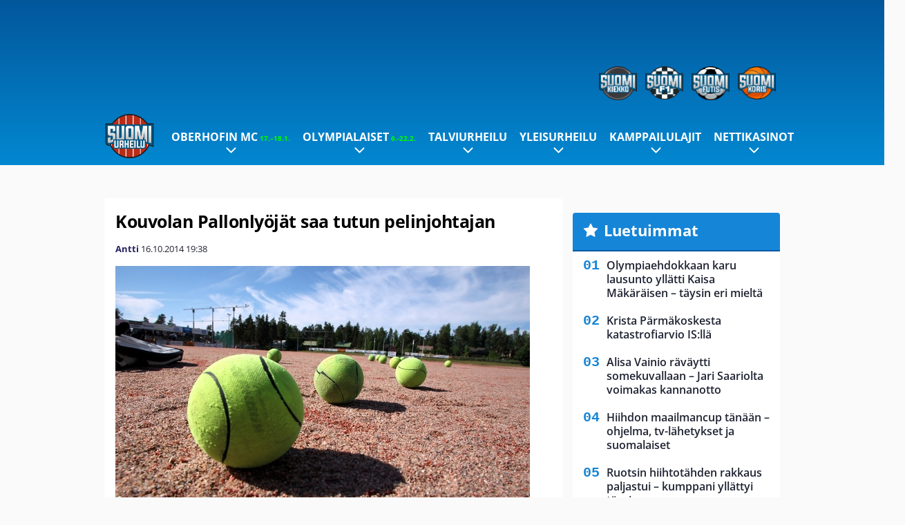

--- FILE ---
content_type: text/html; charset=UTF-8
request_url: https://www.suomiurheilu.com/2014/10/kouvolan-pallonlyojat-saa-tutun-pelinjohtajan/
body_size: 13034
content:

<!doctype html>
<html lang="fi">
	<head>
		<!-- meta charset="UTF-8" //-->
		<meta http-equiv="Content-Type" content="text/html; charset=UTF-8" />
		<meta http-equiv="X-UA-Compatible" content="IE=edge">
		<meta name="viewport" content="width=device-width, initial-scale=1" />

		<meta name='robots' content='index, follow, max-image-preview:large, max-snippet:-1, max-video-preview:-1' />

	<!-- This site is optimized with the Yoast SEO plugin v23.5 - https://yoast.com/wordpress/plugins/seo/ -->
	<title>Kouvolan Pallonlyöjät saa tutun pelinjohtajan - SuomiUrheilu</title>
	<link rel="canonical" href="https://www.suomiurheilu.com/2014/10/kouvolan-pallonlyojat-saa-tutun-pelinjohtajan/" />
	<meta property="og:locale" content="fi_FI" />
	<meta property="og:type" content="article" />
	<meta property="og:title" content="Kouvolan Pallonlyöjät saa tutun pelinjohtajan - SuomiUrheilu" />
	<meta property="og:description" content="Kouvolan Pallonlyöjien pelinjohtajaksi palaa viiden vuoden tauon jälkeen Eero Pitkänen. – Fiilis on hyvä. Junnupuolella vietettyjen vuosien aikana opin enemmän kuin annoin. Kohtalaisen tiiviisti olen ollut mukana myös edustuksen kanssa, Pitkänen sanoo KPL:n kotisivujen haastattelussa. KPL:n pitkäaikainen pelinjohtaja Mikko Hylkilä siirtyi kauden päätyttyä Seinäjoen JymyJussien pelinjohtajaksi. Pitkäsen sopimus on pituudeltaan kaksivuotinen." />
	<meta property="og:url" content="https://www.suomiurheilu.com/2014/10/kouvolan-pallonlyojat-saa-tutun-pelinjohtajan/" />
	<meta property="og:site_name" content="SuomiUrheilu" />
	<meta property="article:published_time" content="2014-10-16T16:38:40+00:00" />
	<meta property="article:modified_time" content="2014-10-16T21:10:24+00:00" />
	<meta property="og:image" content="https://www.suomiurheilu.com/app/uploads/2014/10/t_yleiskuvapesis01.jpg" />
	<meta property="og:image:width" content="600" />
	<meta property="og:image:height" content="400" />
	<meta property="og:image:type" content="image/jpeg" />
	<meta name="author" content="Antti" />
	<meta name="twitter:card" content="summary_large_image" />
	<meta name="twitter:label1" content="Kirjoittanut" />
	<meta name="twitter:data1" content="Antti" />
	<script type="application/ld+json" class="yoast-schema-graph">{"@context":"https://schema.org","@graph":[{"@type":"WebPage","@id":"https://www.suomiurheilu.com/2014/10/kouvolan-pallonlyojat-saa-tutun-pelinjohtajan/","url":"https://www.suomiurheilu.com/2014/10/kouvolan-pallonlyojat-saa-tutun-pelinjohtajan/","name":"Kouvolan Pallonlyöjät saa tutun pelinjohtajan - SuomiUrheilu","isPartOf":{"@id":"https://www.suomiurheilu.com/#website"},"primaryImageOfPage":{"@id":"https://www.suomiurheilu.com/2014/10/kouvolan-pallonlyojat-saa-tutun-pelinjohtajan/#primaryimage"},"image":{"@id":"https://www.suomiurheilu.com/2014/10/kouvolan-pallonlyojat-saa-tutun-pelinjohtajan/#primaryimage"},"thumbnailUrl":"https://www.suomiurheilu.com/app/uploads/2014/10/t_yleiskuvapesis01.jpg","datePublished":"2014-10-16T16:38:40+00:00","dateModified":"2014-10-16T21:10:24+00:00","author":{"@id":"https://www.suomiurheilu.com/#/schema/person/6065f356909c29f2c9679025c0a3db11"},"breadcrumb":{"@id":"https://www.suomiurheilu.com/2014/10/kouvolan-pallonlyojat-saa-tutun-pelinjohtajan/#breadcrumb"},"inLanguage":"fi","potentialAction":[{"@type":"ReadAction","target":["https://www.suomiurheilu.com/2014/10/kouvolan-pallonlyojat-saa-tutun-pelinjohtajan/"]}]},{"@type":"ImageObject","inLanguage":"fi","@id":"https://www.suomiurheilu.com/2014/10/kouvolan-pallonlyojat-saa-tutun-pelinjohtajan/#primaryimage","url":"https://www.suomiurheilu.com/app/uploads/2014/10/t_yleiskuvapesis01.jpg","contentUrl":"https://www.suomiurheilu.com/app/uploads/2014/10/t_yleiskuvapesis01.jpg","width":600,"height":400},{"@type":"BreadcrumbList","@id":"https://www.suomiurheilu.com/2014/10/kouvolan-pallonlyojat-saa-tutun-pelinjohtajan/#breadcrumb","itemListElement":[{"@type":"ListItem","position":1,"name":"Home","item":"https://www.suomiurheilu.com/"},{"@type":"ListItem","position":2,"name":"Kouvolan Pallonlyöjät saa tutun pelinjohtajan"}]},{"@type":"WebSite","@id":"https://www.suomiurheilu.com/#website","url":"https://www.suomiurheilu.com/","name":"SuomiUrheilu","description":"Suomalaisen urheilun suurkuluttajan koti","potentialAction":[{"@type":"SearchAction","target":{"@type":"EntryPoint","urlTemplate":"https://www.suomiurheilu.com/?s={search_term_string}"},"query-input":{"@type":"PropertyValueSpecification","valueRequired":true,"valueName":"search_term_string"}}],"inLanguage":"fi"},{"@type":"Person","@id":"https://www.suomiurheilu.com/#/schema/person/6065f356909c29f2c9679025c0a3db11","name":"Antti","url":"https://www.suomiurheilu.com/author/antti/"}]}</script>
	<!-- / Yoast SEO plugin. -->


<link rel='stylesheet' id='wp-block-library-css' href='https://www.suomiurheilu.com/wp/wp-includes/css/dist/block-library/style.min.css?ver=9b456b21efac02cf425a684fa12a0fd9' type='text/css' media='all' />
<link rel='stylesheet' id='block-post-list-css-css' href='https://www.suomiurheilu.com/app/themes/media-theme/assets/css/block-post-list.css?ver=0.62' type='text/css' media='all' />
<style id='classic-theme-styles-inline-css' type='text/css'>
/*! This file is auto-generated */
.wp-block-button__link{color:#fff;background-color:#32373c;border-radius:9999px;box-shadow:none;text-decoration:none;padding:calc(.667em + 2px) calc(1.333em + 2px);font-size:1.125em}.wp-block-file__button{background:#32373c;color:#fff;text-decoration:none}
</style>
<style id='global-styles-inline-css' type='text/css'>
:root{--wp--preset--aspect-ratio--square: 1;--wp--preset--aspect-ratio--4-3: 4/3;--wp--preset--aspect-ratio--3-4: 3/4;--wp--preset--aspect-ratio--3-2: 3/2;--wp--preset--aspect-ratio--2-3: 2/3;--wp--preset--aspect-ratio--16-9: 16/9;--wp--preset--aspect-ratio--9-16: 9/16;--wp--preset--color--black: #000000;--wp--preset--color--cyan-bluish-gray: #abb8c3;--wp--preset--color--white: #ffffff;--wp--preset--color--pale-pink: #f78da7;--wp--preset--color--vivid-red: #cf2e2e;--wp--preset--color--luminous-vivid-orange: #ff6900;--wp--preset--color--luminous-vivid-amber: #fcb900;--wp--preset--color--light-green-cyan: #7bdcb5;--wp--preset--color--vivid-green-cyan: #00d084;--wp--preset--color--pale-cyan-blue: #8ed1fc;--wp--preset--color--vivid-cyan-blue: #0693e3;--wp--preset--color--vivid-purple: #9b51e0;--wp--preset--gradient--vivid-cyan-blue-to-vivid-purple: linear-gradient(135deg,rgba(6,147,227,1) 0%,rgb(155,81,224) 100%);--wp--preset--gradient--light-green-cyan-to-vivid-green-cyan: linear-gradient(135deg,rgb(122,220,180) 0%,rgb(0,208,130) 100%);--wp--preset--gradient--luminous-vivid-amber-to-luminous-vivid-orange: linear-gradient(135deg,rgba(252,185,0,1) 0%,rgba(255,105,0,1) 100%);--wp--preset--gradient--luminous-vivid-orange-to-vivid-red: linear-gradient(135deg,rgba(255,105,0,1) 0%,rgb(207,46,46) 100%);--wp--preset--gradient--very-light-gray-to-cyan-bluish-gray: linear-gradient(135deg,rgb(238,238,238) 0%,rgb(169,184,195) 100%);--wp--preset--gradient--cool-to-warm-spectrum: linear-gradient(135deg,rgb(74,234,220) 0%,rgb(151,120,209) 20%,rgb(207,42,186) 40%,rgb(238,44,130) 60%,rgb(251,105,98) 80%,rgb(254,248,76) 100%);--wp--preset--gradient--blush-light-purple: linear-gradient(135deg,rgb(255,206,236) 0%,rgb(152,150,240) 100%);--wp--preset--gradient--blush-bordeaux: linear-gradient(135deg,rgb(254,205,165) 0%,rgb(254,45,45) 50%,rgb(107,0,62) 100%);--wp--preset--gradient--luminous-dusk: linear-gradient(135deg,rgb(255,203,112) 0%,rgb(199,81,192) 50%,rgb(65,88,208) 100%);--wp--preset--gradient--pale-ocean: linear-gradient(135deg,rgb(255,245,203) 0%,rgb(182,227,212) 50%,rgb(51,167,181) 100%);--wp--preset--gradient--electric-grass: linear-gradient(135deg,rgb(202,248,128) 0%,rgb(113,206,126) 100%);--wp--preset--gradient--midnight: linear-gradient(135deg,rgb(2,3,129) 0%,rgb(40,116,252) 100%);--wp--preset--font-size--small: 13px;--wp--preset--font-size--medium: 20px;--wp--preset--font-size--large: 36px;--wp--preset--font-size--x-large: 42px;--wp--preset--spacing--20: 0.44rem;--wp--preset--spacing--30: 0.67rem;--wp--preset--spacing--40: 1rem;--wp--preset--spacing--50: 1.5rem;--wp--preset--spacing--60: 2.25rem;--wp--preset--spacing--70: 3.38rem;--wp--preset--spacing--80: 5.06rem;--wp--preset--shadow--natural: 6px 6px 9px rgba(0, 0, 0, 0.2);--wp--preset--shadow--deep: 12px 12px 50px rgba(0, 0, 0, 0.4);--wp--preset--shadow--sharp: 6px 6px 0px rgba(0, 0, 0, 0.2);--wp--preset--shadow--outlined: 6px 6px 0px -3px rgba(255, 255, 255, 1), 6px 6px rgba(0, 0, 0, 1);--wp--preset--shadow--crisp: 6px 6px 0px rgba(0, 0, 0, 1);}:where(.is-layout-flex){gap: 0.5em;}:where(.is-layout-grid){gap: 0.5em;}body .is-layout-flex{display: flex;}.is-layout-flex{flex-wrap: wrap;align-items: center;}.is-layout-flex > :is(*, div){margin: 0;}body .is-layout-grid{display: grid;}.is-layout-grid > :is(*, div){margin: 0;}:where(.wp-block-columns.is-layout-flex){gap: 2em;}:where(.wp-block-columns.is-layout-grid){gap: 2em;}:where(.wp-block-post-template.is-layout-flex){gap: 1.25em;}:where(.wp-block-post-template.is-layout-grid){gap: 1.25em;}.has-black-color{color: var(--wp--preset--color--black) !important;}.has-cyan-bluish-gray-color{color: var(--wp--preset--color--cyan-bluish-gray) !important;}.has-white-color{color: var(--wp--preset--color--white) !important;}.has-pale-pink-color{color: var(--wp--preset--color--pale-pink) !important;}.has-vivid-red-color{color: var(--wp--preset--color--vivid-red) !important;}.has-luminous-vivid-orange-color{color: var(--wp--preset--color--luminous-vivid-orange) !important;}.has-luminous-vivid-amber-color{color: var(--wp--preset--color--luminous-vivid-amber) !important;}.has-light-green-cyan-color{color: var(--wp--preset--color--light-green-cyan) !important;}.has-vivid-green-cyan-color{color: var(--wp--preset--color--vivid-green-cyan) !important;}.has-pale-cyan-blue-color{color: var(--wp--preset--color--pale-cyan-blue) !important;}.has-vivid-cyan-blue-color{color: var(--wp--preset--color--vivid-cyan-blue) !important;}.has-vivid-purple-color{color: var(--wp--preset--color--vivid-purple) !important;}.has-black-background-color{background-color: var(--wp--preset--color--black) !important;}.has-cyan-bluish-gray-background-color{background-color: var(--wp--preset--color--cyan-bluish-gray) !important;}.has-white-background-color{background-color: var(--wp--preset--color--white) !important;}.has-pale-pink-background-color{background-color: var(--wp--preset--color--pale-pink) !important;}.has-vivid-red-background-color{background-color: var(--wp--preset--color--vivid-red) !important;}.has-luminous-vivid-orange-background-color{background-color: var(--wp--preset--color--luminous-vivid-orange) !important;}.has-luminous-vivid-amber-background-color{background-color: var(--wp--preset--color--luminous-vivid-amber) !important;}.has-light-green-cyan-background-color{background-color: var(--wp--preset--color--light-green-cyan) !important;}.has-vivid-green-cyan-background-color{background-color: var(--wp--preset--color--vivid-green-cyan) !important;}.has-pale-cyan-blue-background-color{background-color: var(--wp--preset--color--pale-cyan-blue) !important;}.has-vivid-cyan-blue-background-color{background-color: var(--wp--preset--color--vivid-cyan-blue) !important;}.has-vivid-purple-background-color{background-color: var(--wp--preset--color--vivid-purple) !important;}.has-black-border-color{border-color: var(--wp--preset--color--black) !important;}.has-cyan-bluish-gray-border-color{border-color: var(--wp--preset--color--cyan-bluish-gray) !important;}.has-white-border-color{border-color: var(--wp--preset--color--white) !important;}.has-pale-pink-border-color{border-color: var(--wp--preset--color--pale-pink) !important;}.has-vivid-red-border-color{border-color: var(--wp--preset--color--vivid-red) !important;}.has-luminous-vivid-orange-border-color{border-color: var(--wp--preset--color--luminous-vivid-orange) !important;}.has-luminous-vivid-amber-border-color{border-color: var(--wp--preset--color--luminous-vivid-amber) !important;}.has-light-green-cyan-border-color{border-color: var(--wp--preset--color--light-green-cyan) !important;}.has-vivid-green-cyan-border-color{border-color: var(--wp--preset--color--vivid-green-cyan) !important;}.has-pale-cyan-blue-border-color{border-color: var(--wp--preset--color--pale-cyan-blue) !important;}.has-vivid-cyan-blue-border-color{border-color: var(--wp--preset--color--vivid-cyan-blue) !important;}.has-vivid-purple-border-color{border-color: var(--wp--preset--color--vivid-purple) !important;}.has-vivid-cyan-blue-to-vivid-purple-gradient-background{background: var(--wp--preset--gradient--vivid-cyan-blue-to-vivid-purple) !important;}.has-light-green-cyan-to-vivid-green-cyan-gradient-background{background: var(--wp--preset--gradient--light-green-cyan-to-vivid-green-cyan) !important;}.has-luminous-vivid-amber-to-luminous-vivid-orange-gradient-background{background: var(--wp--preset--gradient--luminous-vivid-amber-to-luminous-vivid-orange) !important;}.has-luminous-vivid-orange-to-vivid-red-gradient-background{background: var(--wp--preset--gradient--luminous-vivid-orange-to-vivid-red) !important;}.has-very-light-gray-to-cyan-bluish-gray-gradient-background{background: var(--wp--preset--gradient--very-light-gray-to-cyan-bluish-gray) !important;}.has-cool-to-warm-spectrum-gradient-background{background: var(--wp--preset--gradient--cool-to-warm-spectrum) !important;}.has-blush-light-purple-gradient-background{background: var(--wp--preset--gradient--blush-light-purple) !important;}.has-blush-bordeaux-gradient-background{background: var(--wp--preset--gradient--blush-bordeaux) !important;}.has-luminous-dusk-gradient-background{background: var(--wp--preset--gradient--luminous-dusk) !important;}.has-pale-ocean-gradient-background{background: var(--wp--preset--gradient--pale-ocean) !important;}.has-electric-grass-gradient-background{background: var(--wp--preset--gradient--electric-grass) !important;}.has-midnight-gradient-background{background: var(--wp--preset--gradient--midnight) !important;}.has-small-font-size{font-size: var(--wp--preset--font-size--small) !important;}.has-medium-font-size{font-size: var(--wp--preset--font-size--medium) !important;}.has-large-font-size{font-size: var(--wp--preset--font-size--large) !important;}.has-x-large-font-size{font-size: var(--wp--preset--font-size--x-large) !important;}
:where(.wp-block-post-template.is-layout-flex){gap: 1.25em;}:where(.wp-block-post-template.is-layout-grid){gap: 1.25em;}
:where(.wp-block-columns.is-layout-flex){gap: 2em;}:where(.wp-block-columns.is-layout-grid){gap: 2em;}
:root :where(.wp-block-pullquote){font-size: 1.5em;line-height: 1.6;}
</style>
<link rel='stylesheet' id='auth0-widget-css' href='https://www.suomiurheilu.com/app/plugins/auth0/assets/css/main.css?ver=4.6.2' type='text/css' media='all' />
<link rel='stylesheet' id='pnfp_ads_styles-css' href='https://www.suomiurheilu.com/app/plugins/fp_ads/css/fads.min.css?ver=0.1.4' type='text/css' media='all' />
<link rel='stylesheet' id='toplytics-css' href='https://www.suomiurheilu.com/app/plugins/toplytics/components/../resources/frontend/css/toplytics-public.css?ver=4.1' type='text/css' media='all' />
<link rel='stylesheet' id='mt-style-css' href='https://www.suomiurheilu.com/app/themes/media-theme/assets/css/style.css?ver=0.62' type='text/css' media='all' />
<script type="text/javascript" src="https://www.suomiurheilu.com/wp/wp-includes/js/jquery/jquery.min.js?ver=3.7.1" id="jquery-core-js"></script>
<script type="text/javascript" src="https://www.suomiurheilu.com/app/plugins/fp_ads/js/fads.min.js?ver=0.1.4" id="pnfp_ads_script-js"></script>
<script type="text/javascript" src="https://www.suomiurheilu.com/app/themes/media-theme/assets/js/ad-loader.js?ver=0.62" id="mt-ad-loader-js"></script>

	<!-- Google tag (gtag.js) - (PCT) V4 Analytics -->
	<script async src="https://www.googletagmanager.com/gtag/js?id=G-6MCVNP7PDK"></script>
	<script>
		window.dataLayer = window.dataLayer || [];
		function gtag(){dataLayer.push(arguments);}
		gtag('js', new Date());

		gtag('config', 'G-6MCVNP7PDK');
	</script>
<meta name="theme-color" content="#06aeef" /><link rel="icon" type="image/png" href="https://www.suomiurheilu.com/app/themes/media-theme-suomiurheilu/assets/img/favicons/favicon-128x128.png" sizes="128x128"><link rel="icon" type="image/png" href="https://www.suomiurheilu.com/app/themes/media-theme-suomiurheilu/assets/img/favicons/favicon-32x32.png" sizes="32x32"><link rel="icon" type="image/x-icon" href="https://www.suomiurheilu.com/app/themes/media-theme-suomiurheilu/assets/img/favicons/favicon.ico"><meta property="fb:app_id" content="1388013244821922" /><link rel="manifest" href="/manifest.json">				<link rel="preload" href="https://www.suomiurheilu.com/app/themes/media-theme-suomiurheilu/assets/fonts/open-sans-v34-latin-ext_latin-500.woff2" as="font" type="font/woff2" crossorigin>
							<link rel="preload" href="https://www.suomiurheilu.com/app/themes/media-theme-suomiurheilu/assets/fonts/open-sans-v34-latin-ext_latin-600.woff2" as="font" type="font/woff2" crossorigin>
							<link rel="preload" href="https://www.suomiurheilu.com/app/themes/media-theme-suomiurheilu/assets/fonts/open-sans-v34-latin-ext_latin-700.woff2" as="font" type="font/woff2" crossorigin>
							<link rel="preload" href="https://www.suomiurheilu.com/app/themes/media-theme-suomiurheilu/assets/fonts/open-sans-v34-latin-ext_latin-800.woff2" as="font" type="font/woff2" crossorigin>
							<link rel="preload" href="https://www.suomiurheilu.com/app/themes/media-theme-suomiurheilu/assets/fonts/open-sans-v34-latin-ext_latin-regular.woff2" as="font" type="font/woff2" crossorigin>
						<!-- InMobi Choice. Consent Manager Tag v3.0 (for TCF 2.2) -->
			<script type="text/javascript" async=true>
			(function() {
			var host = window.location.hostname;
			var element = document.createElement('script');
			var firstScript = document.getElementsByTagName('script')[0];
			var url = 'https://cmp.inmobi.com'
				.concat('/choice/', 'xYfHFX9BdTC6G', '/', host, '/choice.js?tag_version=V3');
			var uspTries = 0;
			var uspTriesLimit = 3;
			element.async = true;
			element.type = 'text/javascript';
			element.src = url;

			firstScript.parentNode.insertBefore(element, firstScript);

			function makeStub() {
				var TCF_LOCATOR_NAME = '__tcfapiLocator';
				var queue = [];
				var win = window;
				var cmpFrame;

				function addFrame() {
				var doc = win.document;
				var otherCMP = !!(win.frames[TCF_LOCATOR_NAME]);

				if (!otherCMP) {
					if (doc.body) {
					var iframe = doc.createElement('iframe');

					iframe.style.cssText = 'display:none';
					iframe.name = TCF_LOCATOR_NAME;
					doc.body.appendChild(iframe);
					} else {
					setTimeout(addFrame, 5);
					}
				}
				return !otherCMP;
				}

				function tcfAPIHandler() {
				var gdprApplies;
				var args = arguments;

				if (!args.length) {
					return queue;
				} else if (args[0] === 'setGdprApplies') {
					if (
					args.length > 3 &&
					args[2] === 2 &&
					typeof args[3] === 'boolean'
					) {
					gdprApplies = args[3];
					if (typeof args[2] === 'function') {
						args[2]('set', true);
					}
					}
				} else if (args[0] === 'ping') {
					var retr = {
					gdprApplies: gdprApplies,
					cmpLoaded: false,
					cmpStatus: 'stub'
					};

					if (typeof args[2] === 'function') {
					args[2](retr);
					}
				} else {
					if(args[0] === 'init' && typeof args[3] === 'object') {
					args[3] = Object.assign(args[3], { tag_version: 'V3' });
					}
					queue.push(args);
				}
				}

				function postMessageEventHandler(event) {
				var msgIsString = typeof event.data === 'string';
				var json = {};

				try {
					if (msgIsString) {
					json = JSON.parse(event.data);
					} else {
					json = event.data;
					}
				} catch (ignore) {}

				var payload = json.__tcfapiCall;

				if (payload) {
					window.__tcfapi(
					payload.command,
					payload.version,
					function(retValue, success) {
						var returnMsg = {
						__tcfapiReturn: {
							returnValue: retValue,
							success: success,
							callId: payload.callId
						}
						};
						if (msgIsString) {
						returnMsg = JSON.stringify(returnMsg);
						}
						if (event && event.source && event.source.postMessage) {
						event.source.postMessage(returnMsg, '*');
						}
					},
					payload.parameter
					);
				}
				}

				while (win) {
				try {
					if (win.frames[TCF_LOCATOR_NAME]) {
					cmpFrame = win;
					break;
					}
				} catch (ignore) {}

				if (win === window.top) {
					break;
				}
				win = win.parent;
				}
				if (!cmpFrame) {
				addFrame();
				win.__tcfapi = tcfAPIHandler;
				win.addEventListener('message', postMessageEventHandler, false);
				}
			};

			makeStub();

			var uspStubFunction = function() {
				var arg = arguments;
				if (typeof window.__uspapi !== uspStubFunction) {
				setTimeout(function() {
					if (typeof window.__uspapi !== 'undefined') {
					window.__uspapi.apply(window.__uspapi, arg);
					}
				}, 500);
				}
			};

			var checkIfUspIsReady = function() {
				uspTries++;
				if (window.__uspapi === uspStubFunction && uspTries < uspTriesLimit) {
				console.warn('USP is not accessible');
				} else {
				clearInterval(uspInterval);
				}
			};

			if (typeof window.__uspapi === 'undefined') {
				window.__uspapi = uspStubFunction;
				var uspInterval = setInterval(checkIfUspIsReady, 6000);
			}
			})();
			</script>
			<!-- End InMobi Choice. Consent Manager Tag v3.0 (for TCF 2.2) -->
		
		
						<!-- Matomo Tag Manager -->
<script>
  var _mtm = window._mtm = window._mtm || [];
  _mtm.push({'mtm.startTime': (new Date().getTime()), 'event': 'mtm.Start'});
  var d=document, g=d.createElement('script'), s=d.getElementsByTagName('script')[0];
  g.async=true; g.src='https://zpbb0ejs.suomiurheilu.com/js/container_zpBb0EjS.js';
  s.parentNode.insertBefore(g,s);
</script>
<!-- End Matomo Tag Manager -->
			</head>
	<body class="single-post" data-template="base.twig">
			<!-- Global site tag (gtag.js) - Google Analytics V4 -->
	<script async src="https://www.googletagmanager.com/gtag/js?id=G-TMFYCVV0QW"></script>
	<script>
		window.dataLayer = window.dataLayer || [];
		function gtag() { dataLayer.push(arguments); }
		gtag( 'js', new Date() );
		gtag( 'config', 'G-TMFYCVV0QW', {
			"tags": "Kouvolan Pallonlyojät | Pitkänen Eero",
			"categories": "Pesäpallo",
			"author": "antti",
		} );
	</script>

				<header class="clearfix">
    		
	<div class="ads-desktop items-center p-t-40 p-b-40">
		<div class="adform" data-desktop-id="1295274"></div>
<div data-ad-unit-id="125463"></div>
	</div>
		
	<div class="ads-mobile items-center p-b-20" style="min-height: 300px;">
		<div class="adform" data-mobile-id="1295275"></div>
<div data-ad-unit-id="125465"></div>
	</div>
    
    <div class="navbar">
        <div class="grid">
            <div class="container">
                <div class="subsite-links">
                    <ul>
                        <li><a target="_blank" href="https://www.suomikiekko.com" rel="noopener"><img src="https://www.suomiurheilu.com/app/themes/media-theme-suomiurheilu/assets/img/logos/suomikiekko.svg"></a></li>
                        <li><a target="_blank" href="https://www.suomif1.com" rel="noopener"><img src="https://www.suomiurheilu.com/app/themes/media-theme-suomiurheilu/assets/img/logos/suomif1.svg"></a></li>
                        <li><a target="_blank" href="https://www.suomifutis.com/" rel="noopener"><img src="https://www.suomiurheilu.com/app/themes/media-theme-suomiurheilu/assets/img/logos/suomifutis.svg"></a></li>
                        <li><a target="_blank" href="https://www.suomikoris.com" rel="noopener"><img src="https://www.suomiurheilu.com/app/themes/media-theme-suomiurheilu/assets/img/logos/suomikoris.svg"></a></li>
                    </ul>
                </div>
                <nav class="navigation">
                    <div class="mobile-logo">
                                                    <div class="h1">
                                <a href="https://www.suomiurheilu.com/">
                                    <img src="https://www.suomiurheilu.com/app/themes/media-theme-suomiurheilu/assets/img/logo.svg" alt="SuomiUrheilu" title="SuomiUrheilu" />
                                </a>
                            </div>
                                            </div>
	                    	                	<ul class="nav m-nav">
		<li class="nav-item track-event" data-placement="mobile-menu" data-title="Etusivu" data-position="1">
			<a href="/">
				<i class="icon icon-home" aria-hidden="true"></i>
				<span>Etusivu</span>
			</a>
		</li>
					<li class="nav-item track-event" data-placement="mobile-menu" data-title="Uusimmat" data-position="2">
				<a href="https://www.suomiurheilu.com/luetuimmat/" target="">
					<i class="icon icon-star-o" aria-hidden="true"></i>
					<span>Luetuimmat</span>
				</a>
			</li>
							<li class="nav-item track-event" data-placement="mobile-menu" data-title="Uusimmat" data-position="3">
				<a href="https://www.suomiurheilu.com/uusimmat/" target="">
					<i class="icon icon-clock-o" aria-hidden="true"></i>
					<span>Uusimmat</span>
				</a>
			</li>
								<li class="nav-item">
			<a class="main-nav-toggle-mobile" href="#">
				<i class="icon icon-bars" aria-hidden="true"></i>
				<span>Valikko</span>
			</a>
		</li>
			</ul>

	<ul class="nav d-nav">
		<li class="logo">
							<div class="h1">
					<a href="https://www.suomiurheilu.com/">
						<img src="https://www.suomiurheilu.com/app/themes/media-theme-suomiurheilu/assets/img/logo.svg" alt="SuomiUrheilu" title="SuomiUrheilu" />
					</a>
				</div>
					</li>
		<li class="dummy-element"></li>
		<li class="drawer-element"><div></div></li>
			<li class="nav-item  menu-item-has-children">
			<a class="nav-link" target="" href="https://www.suomiurheilu.com/oberhofin-maailmancup-2026/">Oberhofin MC<span style="color:lime;font-size:10px;line-height: normal"><i class="fa fa-play-circle" style="margin-right:0" aria-hidden="true"></i> 17.–18.1.</span></a>
							<span class="dropdown-toggle">
					<i class="icon icon-chevron-down" aria-hidden="true"></i>
				</span>
				<ul class="dropdown-menu">

											<li class="dropdown-item">
						<a target="" href="https://www.suomiurheilu.com/oberhofin-maailmancup-2026/#ohjelma">Aikataulu & ohjelma</a>
												</li>
											<li class="dropdown-item">
						<a target="" href="https://www.suomiurheilu.com/oberhofin-maailmancup-2026/#tv">TV-lähetykset</a>
												</li>
											<li class="dropdown-item">
						<a target="" href="https://www.suomiurheilu.com/oberhofin-maailmancup-2026/#joukkue">Suomen joukkue</a>
												</li>
					
				</ul>
					</li>
			<li class="nav-item  menu-item-has-children">
			<a class="nav-link" target="" href="https://www.suomiurheilu.com/talviolympialaiset-2026/">Olympialaiset<span style="color:lime;font-size:10px;line-height: normal"><i class="fa fa-play-circle" style="margin-right:0" aria-hidden="true"></i> 6.-22.2.</span></a>
							<span class="dropdown-toggle">
					<i class="icon icon-chevron-down" aria-hidden="true"></i>
				</span>
				<ul class="dropdown-menu">

											<li class="dropdown-item">
						<a target="" href="https://www.suomiurheilu.com/talviolympialaiset-2026/#lajit">Lajit</a>
												</li>
											<li class="dropdown-item">
						<a target="" href="https://www.suomiurheilu.com/talviolympialaiset-2026-ohjelma-suomalaiset/">Ohjelma & aikataulu</a>
												</li>
											<li class="dropdown-item">
						<a target="" href="https://www.suomiurheilu.com/talviolympialaiset-2026/#joukkue">Suomen joukkue</a>
												</li>
											<li class="dropdown-item">
						<a target="" href="https://www.suomiurheilu.com/talviolympialaiset-2026/#tv">Televisiointi</a>
												</li>
					
				</ul>
					</li>
			<li class="nav-item  menu-item-has-children">
			<a class="nav-link" target="" href="https://www.suomiurheilu.com/category/talviurheilu/">Talviurheilu</a>
							<span class="dropdown-toggle">
					<i class="icon icon-chevron-down" aria-hidden="true"></i>
				</span>
				<ul class="dropdown-menu">

											<li class="dropdown-item menu-item-has-children">
						<a target="" href="https://www.suomiurheilu.com/category/talviurheilu/maastohiihto/">Maastohiihto<i class="icon icon-chevron-right" aria-hidden="true"></i></a>
						
							    <ul class="sub-childs">
            <li class="dropdown-item menu-item-has-children">
        <a target="" href="https://www.suomiurheilu.com/hiihdon-maailmancup/">Hiihdon maailmancup 2025-26 <i class="icon icon-chevron-right" aria-hidden="true"></i></a>
                            <ul class="sub-childs">
            <li class="dropdown-item">
        <a target="" href="https://www.suomiurheilu.com/oberhofin-maailmancup-2026/">Oberhofin maailmancup 2026 </a>
                </li>
            <li class="dropdown-item">
        <a target="" href="https://www.suomiurheilu.com/gomsin-maailmancup-2026/">Gomsin maailmancup </a>
                </li>
        </ul>
                </li>
            <li class="dropdown-item menu-item-has-children">
        <a target="" href="https://www.suomiurheilu.com/hiihdon-suomen-cup/">Hiihdon Suomen Cup 2025-26 <i class="icon icon-chevron-right" aria-hidden="true"></i></a>
                            <ul class="sub-childs">
            <li class="dropdown-item">
        <a target="" href="https://www.suomiurheilu.com/hiihdon-suomen-cup-2026-tampere/">Tampereen Suomen Cup </a>
                </li>
        </ul>
                </li>
        </ul>

												</li>
											<li class="dropdown-item">
						<a target="" href="https://www.suomiurheilu.com/category/talviurheilu/makihyppy/">Mäkihyppy</a>
												</li>
											<li class="dropdown-item">
						<a target="" href="https://www.suomiurheilu.com/category/talviurheilu/alppihiihto/">Alppihiihto</a>
												</li>
											<li class="dropdown-item">
						<a target="" href="https://www.suomiurheilu.com/category/talviurheilu/ampumahiihto/">Ampumahiihto</a>
												</li>
											<li class="dropdown-item">
						<a target="" href="https://www.suomiurheilu.com/category/talviurheilu/lumilautailu/">Lumilautailu</a>
												</li>
											<li class="dropdown-item">
						<a target="" href="https://www.suomiurheilu.com/category/talviurheilu/taitoluistelu/">Taitoluistelu</a>
												</li>
											<li class="dropdown-item">
						<a target="" href="https://www.suomiurheilu.com/category/talviurheilu/yhdistetty/">Yhdistetty</a>
												</li>
					
				</ul>
					</li>
			<li class="nav-item  menu-item-has-children">
			<a class="nav-link" target="" href="https://www.suomiurheilu.com/category/yleisurheilu/">Yleisurheilu</a>
							<span class="dropdown-toggle">
					<i class="icon icon-chevron-down" aria-hidden="true"></i>
				</span>
				<ul class="dropdown-menu">

											<li class="dropdown-item">
						<a target="" href="https://www.suomiurheilu.com/yleisurheilun-mm-hallit-2026/">MM-hallit 2026</a>
												</li>
											<li class="dropdown-item">
						<a target="" href="https://www.suomiurheilu.com/yleisurheilun-em-kisat-2026/">EM-kisat 2026</a>
												</li>
											<li class="dropdown-item">
						<a target="" href="https://www.suomiurheilu.com/category/yleisurheilu/heittolajit/">Heittolajit</a>
												</li>
											<li class="dropdown-item">
						<a target="" href="https://www.suomiurheilu.com/category/yleisurheilu/pikajuoksut/">Pikajuoksut</a>
												</li>
											<li class="dropdown-item">
						<a target="" href="https://www.suomiurheilu.com/category/yleisurheilu/aitajuoksut/">Aitajuoksut</a>
												</li>
											<li class="dropdown-item">
						<a target="" href="https://www.suomiurheilu.com/category/yleisurheilu/keskipitkan-matkan-juoksut/">Keskipitkän matkan juoksut</a>
												</li>
											<li class="dropdown-item">
						<a target="" href="https://www.suomiurheilu.com/category/yleisurheilu/hyppylajit/">Hyppylajit</a>
												</li>
											<li class="dropdown-item">
						<a target="" href="https://www.suomiurheilu.com/category/yleisurheilu/estejuoksut/">Estejuoksut</a>
												</li>
											<li class="dropdown-item">
						<a target="" href="https://www.suomiurheilu.com/category/yleisurheilu/viestijuoksut/">Viestijuoksut</a>
												</li>
											<li class="dropdown-item">
						<a target="" href="https://www.suomiurheilu.com/category/yleisurheilu/kavelyt/">Kävelyt</a>
												</li>
											<li class="dropdown-item">
						<a target="" href="https://www.suomiurheilu.com/category/yleisurheilu/ottelut/">Ottelut</a>
												</li>
					
				</ul>
					</li>
			<li class="nav-item  menu-item-has-children">
			<a class="nav-link" target="" href="https://www.suomiurheilu.com/category/kamppailulajit/">Kamppailulajit</a>
							<span class="dropdown-toggle">
					<i class="icon icon-chevron-down" aria-hidden="true"></i>
				</span>
				<ul class="dropdown-menu">

											<li class="dropdown-item">
						<a target="" href="https://www.suomiurheilu.com/ice-cage-6/">Ice Cage 6</a>
												</li>
					
				</ul>
					</li>
			<li class="nav-item  menu-item-has-children">
			<a class="nav-link" target="" href="https://www.suomifutis.com/nettikasinot/">Nettikasinot</a>
							<span class="dropdown-toggle">
					<i class="icon icon-chevron-down" aria-hidden="true"></i>
				</span>
				<ul class="dropdown-menu">

											<li class="dropdown-item">
						<a target="_blank" href="https://www.uhmapelaajat.com">Pitkävetovihjeet</a>
												</li>
					
				</ul>
					</li>
		</ul>
	                                </nav>
            </div>
        </div>
    </div>
</header>
		<main id="main" class="site-main">
							
				
										<div class="grid p-b-16">
					<div class="container top-content">
																							</div>
				</div>
										
	<div class="ads-desktop items-center">
		<div data-ad-unit-id="125464"></div>
	</div>
				
	<div class="ads-mobile items-center" style="min-height: 300px;">
		<div data-ad-unit-id="311278"></div>
	</div>
						<div class="grid p-t-16 p-b-16">
				<div class="page-content">
						<article class="post-single block-box">
					<div class="title">
								<h1>Kouvolan Pallonlyöjät saa tutun pelinjohtajan</h1>
				<div class="meta">
					<span class="author"><a href="https://www.suomiurheilu.com/author/antti/">Antti</a></span>					<time class="publish" datetime="2014-10-16 19:38">
						<span class="date">16.10.2014</span> <span class="time">19:38</span>					</time>
				</div>
			</div>
		
					<img class="image lazyload" src="https://www.suomiurheilu.com/app/themes/media-theme/assets/img/lazy-placeholder.png" data-src="https://www.suomiurheilu.com/app/uploads/2014/10/t_yleiskuvapesis01.jpg" width="600" height="400"data-srcset="https://www.suomiurheilu.com/app/uploads/2014/10/t_yleiskuvapesis01.jpg 600w, https://www.suomiurheilu.com/app/uploads/2014/10/t_yleiskuvapesis01-188x125.jpg 188w, " sizes="(max-width: 979px) 316px, (min-width: 980px) 632px" alt="t_yleiskuvapesis01">
										<div class="photo-credit">Kuva: <span><a href="http://juhatamminen.photoshelter.com" target="_blank">Juha Tamminen</a></span></div>
					
		
		<div class="post-content">
			<div id="outstream"><script type="text/javascript">
	const adformHouseID = 943678;
	const bbScript = 'sn_suomiurheilu_outstream.js';

	__tcfapi('addEventListener', 2, function(tcData, success) {
		if (success) {
			if (tcData.eventStatus == 'useractioncomplete' || tcData.eventStatus == 'tcloaded') {
				var hasStoreOnDeviceConsent = tcData.purpose.consents[1] || false;

				if (hasStoreOnDeviceConsent) {

					( function( d ) {
						var js, s = d.getElementById( 'outstream' );
						js = d.createElement( 'script' );
						js.async = true;
						js.src = '//s1.adform.net/banners/scripts/video/outstream/inview.js';
						js.setAttribute( "data-pmp-id" , adformHouseID );
						s.appendChild( js );
					} )( window.document );

					( function( window, document, Adform ) {
						window._adform = window._adform || [];

						_adform.push( [adformHouseID+'.ad.ready', function() {
							document.getElementById( 'outstream' ).style.marginBottom = "16px";
						}]);

						_adform.push( [adformHouseID+'.pmp.empty', function() {
							// adform empty
							console.log( 'AdForm ' + adformHouseID + ' was empty, loading BB' );
								( function( d ) {
									var js, s = d.getElementById( 'outstream' );
									js = d.createElement( 'script' );
									js.async = true;
									js.src = 'https://wonderus.bbvms.com/a/' + bbScript;
									s.appendChild( js );
								} )( window.document );
							// end adform empty
						}]);
					})( window, document, ( Adform = window.Adform || {} ) );

				}
			}
		}

	});
</script><div id="adform-outstream"></div></div>Kouvolan Pallonlyöjien pelinjohtajaksi palaa viiden vuoden tauon jälkeen <strong>Eero Pitkänen</strong>.

– Fiilis on hyvä. Junnupuolella vietettyjen vuosien aikana opin enemmän kuin annoin. Kohtalaisen tiiviisti olen ollut mukana myös edustuksen kanssa, Pitkänen sanoo KPL:n kotisivujen haastattelussa.

KPL:n pitkäaikainen pelinjohtaja <strong>Mikko Hylkilä</strong> siirtyi kauden päätyttyä Seinäjoen JymyJussien pelinjohtajaksi.

Pitkäsen sopimus on pituudeltaan kaksivuotinen.


	
																													
								
							
			
						<h2 class="has-background">LUE MYÖS:</h2>			<div class="post-list post-list-type-1 block-box m-b-15" data-id="post-list-361059317">
							<div class="news-post">
				<div class="description">
					<div class="title">
						
						<a href="https://www.suomiurheilu.com/2026/01/jymykaanne-janni-hussi-teki-ison-paljastuksen-mtvlle/" title="Jymykäänne: Janni Hussi teki ison paljastuksen MTV:lle">Jymykäänne: Janni Hussi teki ison paljastuksen MTV:lle</a>
					</div>
					<div class="meta m-t-4">
						
			<a class="author" href="https://www.suomiurheilu.com/author/lauri/">Lauri Salonen</a> |
							<time class="publish" datetime="2026-01-19T13:31:00+02:00">
							<span class="date">19.01.2026</span> <span class="time">13:31</span>						</time>
					</div>
				</div>
				<div class="image">
	<a href="https://www.suomiurheilu.com/2026/01/jymykaanne-janni-hussi-teki-ison-paljastuksen-mtvlle/" title="Jymykäänne: Janni Hussi teki ison paljastuksen MTV:lle">
					<img loading="lazy" decoding="async" class="lazyload" src="https://www.suomiurheilu.com/app/themes/media-theme/assets/img/lazy-placeholder.png" data-src="https://www.suomiurheilu.com/app/uploads/2026/01/aop_HussiJanni20260115-187x125.jpg" width="187" height="125" data-srcset="https://www.suomiurheilu.com/app/uploads/2026/01/aop_HussiJanni20260115-187x125.jpg 187w, https://www.suomiurheilu.com/app/uploads/2026/01/aop_HussiJanni20260115-102x68.jpg 102w, " sizes="(max-width: 980px) 75px, (max-width: 2047px) 150px, (min-width: 2048px) 300px" alt="aop_HussiJanni20260115" title="Jymykäänne: Janni Hussi teki ison paljastuksen MTV:lle">
			</a>
</div>			</div>
																																				<div class="news-post">
				<div class="description">
					<div class="title">
						
						<a href="https://www.suomiurheilu.com/2026/01/donald-trumpin-haukkuneelle-ampumahiihtajalle-kovat-seuraukset-seison-sanojeni-takana/" title="Donald Trumpin haukkuneelle ampumahiihtäjälle kovat seuraukset: ”Seison sanojeni takana”">Donald Trumpin haukkuneelle ampumahiihtäjälle kovat seuraukset: ”Seison sanojeni takana”</a>
					</div>
					<div class="meta m-t-4">
						
			<a class="author" href="https://www.suomiurheilu.com/author/juuso_koivumaki/">Juuso Koivumäki</a> |
							<time class="publish" datetime="2026-01-19T12:01:00+02:00">
							<span class="date">19.01.2026</span> <span class="time">12:01</span>						</time>
					</div>
				</div>
				<div class="image">
	<a href="https://www.suomiurheilu.com/2026/01/donald-trumpin-haukkuneelle-ampumahiihtajalle-kovat-seuraukset-seison-sanojeni-takana/" title="Donald Trumpin haukkuneelle ampumahiihtäjälle kovat seuraukset: ”Seison sanojeni takana”">
					<img loading="lazy" decoding="async" class="lazyload" src="https://www.suomiurheilu.com/app/themes/media-theme/assets/img/lazy-placeholder.png" data-src="https://www.suomiurheilu.com/app/uploads/2025/09/aop_ampumahiihto_yleiskuvaaar-190x125.jpg" width="190" height="125" data-srcset="https://www.suomiurheilu.com/app/uploads/2025/09/aop_ampumahiihto_yleiskuvaaar-190x125.jpg 190w, https://www.suomiurheilu.com/app/uploads/2025/09/aop_ampumahiihto_yleiskuvaaar-102x68.jpg 102w, " sizes="(max-width: 980px) 75px, (max-width: 2047px) 150px, (min-width: 2048px) 300px" alt="aop_ampumahiihto_yleiskuvaaar" title="Donald Trumpin haukkuneelle ampumahiihtäjälle kovat seuraukset: ”Seison sanojeni takana”">
			</a>
</div>			</div>
																																				<div class="news-post">
				<div class="description">
					<div class="title">
						
						<a href="https://www.suomiurheilu.com/2026/01/aino-kaisa-saariselta-kova-arvio-iivo-niskasen-olympiakunnosta-ylella/" title="Aino-Kaisa Saariselta kova arvio Iivo Niskasen olympiakunnosta Ylellä">Aino-Kaisa Saariselta kova arvio Iivo Niskasen olympiakunnosta Ylellä</a>
					</div>
					<div class="meta m-t-4">
						
			<a class="author" href="https://www.suomiurheilu.com/author/juuso_koivumaki/">Juuso Koivumäki</a> |
							<time class="publish" datetime="2026-01-19T09:02:00+02:00">
							<span class="date">19.01.2026</span> <span class="time">09:02</span>						</time>
					</div>
				</div>
				<div class="image">
	<a href="https://www.suomiurheilu.com/2026/01/aino-kaisa-saariselta-kova-arvio-iivo-niskasen-olympiakunnosta-ylella/" title="Aino-Kaisa Saariselta kova arvio Iivo Niskasen olympiakunnosta Ylellä">
					<img loading="lazy" decoding="async" class="lazyload" src="https://www.suomiurheilu.com/app/themes/media-theme/assets/img/lazy-placeholder.png" data-src="https://www.suomiurheilu.com/app/uploads/2024/12/aop_niskanen_iivo_1512_2024-e1734422933200-187x125.jpg" width="187" height="125" data-srcset="https://www.suomiurheilu.com/app/uploads/2024/12/aop_niskanen_iivo_1512_2024-e1734422933200-187x125.jpg 187w, https://www.suomiurheilu.com/app/uploads/2024/12/aop_niskanen_iivo_1512_2024-e1734422933200-102x68.jpg 102w, " sizes="(max-width: 980px) 75px, (max-width: 2047px) 150px, (min-width: 2048px) 300px" alt="aop_niskanen_iivo_1512_2024" title="Aino-Kaisa Saariselta kova arvio Iivo Niskasen olympiakunnosta Ylellä">
			</a>
</div>			</div>
																									<div class="items-center news-post"></div>
																						<div class="news-post">
				<div class="description">
					<div class="title">
						
						<a href="https://www.suomiurheilu.com/2026/01/krista-parmakoskesta-katastrofiarvio-islla/" title="Krista Pärmäkoskesta katastrofiarvio IS:llä">Krista Pärmäkoskesta katastrofiarvio IS:llä</a>
					</div>
					<div class="meta m-t-4">
						
			<a class="author" href="https://www.suomiurheilu.com/author/juuso_koivumaki/">Juuso Koivumäki</a> |
							<time class="publish" datetime="2026-01-18T20:20:56+02:00">
							<span class="date">18.01.2026</span> <span class="time">20:20</span>						</time>
					</div>
				</div>
				<div class="image">
	<a href="https://www.suomiurheilu.com/2026/01/krista-parmakoskesta-katastrofiarvio-islla/" title="Krista Pärmäkoskesta katastrofiarvio IS:llä">
					<img loading="lazy" decoding="async" class="lazyload" src="https://www.suomiurheilu.com/app/themes/media-theme/assets/img/lazy-placeholder.png" data-src="https://www.suomiurheilu.com/app/uploads/2025/03/aop_parmakoski_krista_0203_2025-e1740925140891-187x125.jpg" width="187" height="125" data-srcset="https://www.suomiurheilu.com/app/uploads/2025/03/aop_parmakoski_krista_0203_2025-e1740925140891-187x125.jpg 187w, https://www.suomiurheilu.com/app/uploads/2025/03/aop_parmakoski_krista_0203_2025-e1740925140891-102x68.jpg 102w, " sizes="(max-width: 980px) 75px, (max-width: 2047px) 150px, (min-width: 2048px) 300px" alt="aop_pärmäkoski_krista_0203_2025" title="Krista Pärmäkoskesta katastrofiarvio IS:llä">
			</a>
</div>			</div>
																																				<div class="news-post">
				<div class="description">
					<div class="title">
						
						<a href="https://www.suomiurheilu.com/2026/01/ruotsin-hiihtotahden-rakkaus-paljastui-kumppani-yllattyi-taysin/" title="Ruotsin hiihtotähden rakkaus paljastui – kumppani yllättyi täysin">Ruotsin hiihtotähden rakkaus paljastui – kumppani yllättyi täysin</a>
					</div>
					<div class="meta m-t-4">
						
			<a class="author" href="https://www.suomiurheilu.com/author/juuso_koivumaki/">Juuso Koivumäki</a> |
							<time class="publish" datetime="2026-01-18T18:02:00+02:00">
							<span class="date">18.01.2026</span> <span class="time">18:02</span>						</time>
					</div>
				</div>
				<div class="image">
	<a href="https://www.suomiurheilu.com/2026/01/ruotsin-hiihtotahden-rakkaus-paljastui-kumppani-yllattyi-taysin/" title="Ruotsin hiihtotähden rakkaus paljastui – kumppani yllättyi täysin">
					<img loading="lazy" decoding="async" class="lazyload" src="https://www.suomiurheilu.com/app/themes/media-theme/assets/img/lazy-placeholder.png" data-src="https://www.suomiurheilu.com/app/uploads/2024/06/aop_poromaa_william_2001_2024-e1719297020639-167x125.jpg" width="167" height="125" data-srcset="https://www.suomiurheilu.com/app/uploads/2024/06/aop_poromaa_william_2001_2024-e1719297020639-167x125.jpg 167w, https://www.suomiurheilu.com/app/uploads/2024/06/aop_poromaa_william_2001_2024-e1719297020639-102x68.jpg 102w, " sizes="(max-width: 980px) 75px, (max-width: 2047px) 150px, (min-width: 2048px) 300px" alt="aop_poromaa_william_2001_2024" title="Ruotsin hiihtotähden rakkaus paljastui – kumppani yllättyi täysin">
			</a>
</div>			</div>
																																				<div class="news-post">
				<div class="description">
					<div class="title">
						
						<a href="https://www.suomiurheilu.com/2026/01/iivo-niskanen-vahatteli-kakkossijaansa-kommentti-lupaa-paljon-olympialaisiin/" title="Iivo Niskanen vähätteli kakkossijaansa – kommentti lupaa paljon olympialaisiin">Iivo Niskanen vähätteli kakkossijaansa – kommentti lupaa paljon olympialaisiin</a>
					</div>
					<div class="meta m-t-4">
						
			<a class="author" href="https://www.suomiurheilu.com/author/juuso_koivumaki/">Juuso Koivumäki</a> |
							<time class="publish" datetime="2026-01-18T15:58:00+02:00">
							<span class="date">18.01.2026</span> <span class="time">15:58</span>						</time>
					</div>
				</div>
				<div class="image">
	<a href="https://www.suomiurheilu.com/2026/01/iivo-niskanen-vahatteli-kakkossijaansa-kommentti-lupaa-paljon-olympialaisiin/" title="Iivo Niskanen vähätteli kakkossijaansa – kommentti lupaa paljon olympialaisiin">
					<img loading="lazy" decoding="async" class="lazyload" src="https://www.suomiurheilu.com/app/themes/media-theme/assets/img/lazy-placeholder.png" data-src="https://www.suomiurheilu.com/app/uploads/2025/01/aop_niskanen_iivo_1901_2025-187x125.jpg" width="187" height="125" data-srcset="https://www.suomiurheilu.com/app/uploads/2025/01/aop_niskanen_iivo_1901_2025-187x125.jpg 187w, https://www.suomiurheilu.com/app/uploads/2025/01/aop_niskanen_iivo_1901_2025-102x68.jpg 102w, " sizes="(max-width: 980px) 75px, (max-width: 2047px) 150px, (min-width: 2048px) 300px" alt="aop_niskanen_iivo_1901_2025" title="Iivo Niskanen vähätteli kakkossijaansa – kommentti lupaa paljon olympialaisiin">
			</a>
</div>			</div>
																														<div class="items-center news-post"></div>
																	<div class="news-post">
				<div class="description">
					<div class="title">
						
						<a href="https://www.suomiurheilu.com/2026/01/olympialatu-heratti-pahennusta-nyt-tehty-paatos-hyodyttaa-suomalaisia/" title="Olympialatu herätti pahennusta – nyt tehty päätös hyödyttää suomalaisia">Olympialatu herätti pahennusta – nyt tehty päätös hyödyttää suomalaisia</a>
					</div>
					<div class="meta m-t-4">
						
			<a class="author" href="https://www.suomiurheilu.com/author/juuso_koivumaki/">Juuso Koivumäki</a> |
							<time class="publish" datetime="2026-01-18T14:00:00+02:00">
							<span class="date">18.01.2026</span> <span class="time">14:00</span>						</time>
					</div>
				</div>
				<div class="image">
	<a href="https://www.suomiurheilu.com/2026/01/olympialatu-heratti-pahennusta-nyt-tehty-paatos-hyodyttaa-suomalaisia/" title="Olympialatu herätti pahennusta – nyt tehty päätös hyödyttää suomalaisia">
					<img loading="lazy" decoding="async" class="lazyload" src="https://www.suomiurheilu.com/app/themes/media-theme/assets/img/lazy-placeholder.png" data-src="https://www.suomiurheilu.com/app/uploads/2026/01/aop_joensuujasmi03012026-187x125.jpg" width="187" height="125" data-srcset="https://www.suomiurheilu.com/app/uploads/2026/01/aop_joensuujasmi03012026-187x125.jpg 187w, https://www.suomiurheilu.com/app/uploads/2026/01/aop_joensuujasmi03012026-102x68.jpg 102w, " sizes="(max-width: 980px) 75px, (max-width: 2047px) 150px, (min-width: 2048px) 300px" alt="aop_joensuujasmi03012026" title="Olympialatu herätti pahennusta – nyt tehty päätös hyödyttää suomalaisia">
			</a>
</div>			</div>
																																				<div class="news-post">
				<div class="description">
					<div class="title">
						
						<a href="https://www.suomiurheilu.com/2026/01/lauri-vuorinen-teki-ratkaisevan-virheen-finaalissa-palkintopalli-karkasi/" title="Lauri Vuorinen teki ratkaisevan virheen finaalissa – palkintopalli karkasi">Lauri Vuorinen teki ratkaisevan virheen finaalissa – palkintopalli karkasi</a>
					</div>
					<div class="meta m-t-4">
						
			<a class="author" href="https://www.suomiurheilu.com/author/juuso_koivumaki/">Juuso Koivumäki</a> |
							<time class="publish" datetime="2026-01-18T12:02:00+02:00">
							<span class="date">18.01.2026</span> <span class="time">12:02</span>						</time>
					</div>
				</div>
				<div class="image">
	<a href="https://www.suomiurheilu.com/2026/01/lauri-vuorinen-teki-ratkaisevan-virheen-finaalissa-palkintopalli-karkasi/" title="Lauri Vuorinen teki ratkaisevan virheen finaalissa – palkintopalli karkasi">
					<img loading="lazy" decoding="async" class="lazyload" src="https://www.suomiurheilu.com/app/themes/media-theme/assets/img/lazy-placeholder.png" data-src="https://www.suomiurheilu.com/app/uploads/2025/02/aop_vuorinen_lauri_2702_2025-187x125.jpg" width="187" height="125" data-srcset="https://www.suomiurheilu.com/app/uploads/2025/02/aop_vuorinen_lauri_2702_2025-187x125.jpg 187w, https://www.suomiurheilu.com/app/uploads/2025/02/aop_vuorinen_lauri_2702_2025-102x68.jpg 102w, " sizes="(max-width: 980px) 75px, (max-width: 2047px) 150px, (min-width: 2048px) 300px" alt="aop_vuorinen_lauri_2702_2025" title="Lauri Vuorinen teki ratkaisevan virheen finaalissa – palkintopalli karkasi">
			</a>
</div>			</div>
																																				<div class="news-post">
				<div class="description">
					<div class="title">
						
						<a href="https://www.suomiurheilu.com/2026/01/iivo-niskaselle-avautumassa-jattimahdollisuus/" title="Iivo Niskaselle avautumassa jättimahdollisuus">Iivo Niskaselle avautumassa jättimahdollisuus</a>
					</div>
					<div class="meta m-t-4">
						
			<a class="author" href="https://www.suomiurheilu.com/author/juuso_koivumaki/">Juuso Koivumäki</a> |
							<time class="publish" datetime="2026-01-18T09:28:24+02:00">
							<span class="date">18.01.2026</span> <span class="time">09:28</span>						</time>
					</div>
				</div>
				<div class="image">
	<a href="https://www.suomiurheilu.com/2026/01/iivo-niskaselle-avautumassa-jattimahdollisuus/" title="Iivo Niskaselle avautumassa jättimahdollisuus">
					<img loading="lazy" decoding="async" class="lazyload" src="https://www.suomiurheilu.com/app/themes/media-theme/assets/img/lazy-placeholder.png" data-src="https://www.suomiurheilu.com/app/uploads/2025/12/aop_niskaneniivo20251227-187x125.jpg" width="187" height="125" data-srcset="https://www.suomiurheilu.com/app/uploads/2025/12/aop_niskaneniivo20251227-187x125.jpg 187w, https://www.suomiurheilu.com/app/uploads/2025/12/aop_niskaneniivo20251227-102x68.jpg 102w, " sizes="(max-width: 980px) 75px, (max-width: 2047px) 150px, (min-width: 2048px) 300px" alt="aop_niskaneniivo20251227" title="Iivo Niskaselle avautumassa jättimahdollisuus">
			</a>
</div>			</div>
																																				<div class="news-post">
				<div class="description">
					<div class="title">
						
						<a href="https://www.suomiurheilu.com/2026/01/hiihdon-maailmancup-tv-18-1-2026/" title="Hiihdon maailmancup tänään – ohjelma, tv-lähetykset ja suomalaiset">Hiihdon maailmancup tänään – ohjelma, tv-lähetykset ja suomalaiset</a>
					</div>
					<div class="meta m-t-4">
						
			<a class="author" href="https://www.suomiurheilu.com/author/miikkalahtinen/">Miikka Lahtinen</a> |
							<time class="publish" datetime="2026-01-18T05:49:00+02:00">
							<span class="date">18.01.2026</span> <span class="time">05:49</span>						</time>
					</div>
				</div>
				<div class="image">
	<a href="https://www.suomiurheilu.com/2026/01/hiihdon-maailmancup-tv-18-1-2026/" title="Hiihdon maailmancup tänään – ohjelma, tv-lähetykset ja suomalaiset">
					<img loading="lazy" decoding="async" class="lazyload" src="https://www.suomiurheilu.com/app/themes/media-theme/assets/img/lazy-placeholder.png" data-src="https://www.suomiurheilu.com/app/uploads/2025/11/aop_niskaneniivo20251124-187x125.jpg" width="187" height="125" data-srcset="https://www.suomiurheilu.com/app/uploads/2025/11/aop_niskaneniivo20251124-187x125.jpg 187w, https://www.suomiurheilu.com/app/uploads/2025/11/aop_niskaneniivo20251124-102x68.jpg 102w, " sizes="(max-width: 980px) 75px, (max-width: 2047px) 150px, (min-width: 2048px) 300px" alt="aop_niskaneniivo20251124" title="Hiihdon maailmancup tänään – ohjelma, tv-lähetykset ja suomalaiset">
			</a>
</div>			</div>
																																			</div>	



			<div class="terms">
				<a class="topics">Aiheet</a>
									<a href="https://www.suomiurheilu.com/tag/kouvolan-pallonlyojat/" class="term btn">Kouvolan Pallonlyöjät</a>
									<a href="https://www.suomiurheilu.com/category/pesapallo/" class="term btn">Pesäpallo</a>
									<a href="https://www.suomiurheilu.com/tag/pitkanen-eero/" class="term btn">Pitkänen Eero</a>
							</div>

			<div class="url-share mobile-share">
	<a id="share" class="btn btn-primary share-btn"><i class="icon icon-share" aria-hidden="true"></i>Jaa</a>
	<div class="share-block">
							<ul class="social-share">
						<li><a href="https://www.facebook.com/sharer.php?u=https%3A%2F%2Fwww.suomiurheilu.com%2F2014%2F10%2Fkouvolan-pallonlyojat-saa-tutun-pelinjohtajan" target="_blank"><i class="icon icon-facebook" aria-hidden="true"></i><span>Facebook</span></a></li><li><a href="https://twitter.com/intent/tweet?url=https%3A%2F%2Fwww.suomiurheilu.com%2F2014%2F10%2Fkouvolan-pallonlyojat-saa-tutun-pelinjohtajan&text=Kouvolan+Pallonly%C3%B6j%C3%A4t+saa+tutun+pelinjohtajan&via=&hashtags=Pes%C3%A4pallo" target="_blank"><i class="icon icon-twitter" aria-hidden="true"></i><span>Twitter</span></a></li><li><a href="https://api.whatsapp.com/send?text=Kouvolan+Pallonly%C3%B6j%C3%A4t+saa+tutun+pelinjohtajan%20https%3A%2F%2Fwww.suomiurheilu.com%2F2014%2F10%2Fkouvolan-pallonlyojat-saa-tutun-pelinjohtajan" target="_blank"><i class="icon icon-whatsapp" aria-hidden="true"></i><span>Whatsapp</span></a></li>						<li><a href="#" data-href="https://www.suomiurheilu.com/2014/10/kouvolan-pallonlyojat-saa-tutun-pelinjohtajan" id="urlShare"><i class="icon icon-share-url" aria-hidden="true"></i><span>Jaa osoite</span></a>
							<div class="tooltip">Osoite kopioitu leikepöydälle</div>
						</li>
					</ul>
				
	</div>
</div>		</div>
					<div class="pnad-container after-content-text" style="margin: 15px auto; padding:24px; box-shadow: 0px 3px 6px #00000029; border: 1px solid #5230ff; font-family:Roboto; color: #ffffff">   <style> #tuohi-ad, #tuohi-ad * {<br />  font-family: system-ui, "Segoe UI", "SF Pro Display", Roboto, "Helvetica Neue", Arial, sans-serif;<br />}<br /></style> <p>&nbsp;</p> <div id="tuohi-ad"> <h3>VUODEN KOVIN TARJOUS! SAAT 1 EUROLLA 50 KIERRÄTYSVAPAATA ILMAISKIERROSTA</h3> <ol> <li>Talleta 1€</li> <li>Saat heti 50 ilmaiskierrosta peliin Book of Dead!</li> <li>Ei kierrätysvaatimuksia!</li> </ol> </div>  <a data-placement="after-content-text" data-title="Tuohi" class="pnad-cta track-event track-impressions" href="https://record.tuohiaffiliates.com/_iPf0f63L7Qf6PBA04iUMN2Nd7ZgqdRLk/22/" target="_blank" rel="nofollow noopener noreferrer"   style="display: block; margin: 30px auto 0 auto; max-width:300px; padding: 15px; background: #ffeb89 0% 0% no-repeat padding-box; box-shadow: 0px 3px 6px #00000029; border-radius: 4px; text-align: center; text-decoration: none;">   <span style="color: #4a26ff; font: normal normal bold 16px/24px Roboto; letter-spacing: 0;">    <b style="font-size:24px;font-family: system-ui;">PELAA NYT</b>  </span>  </a> </div> <style type="text/css">  div.after-content-text h2, div.after-content-text h3, div.after-content-text h4, div.after-content-text h5, div.after-content-text h6 {   margin: 0 0 20px 0;   font-family: Roboto;   font-weight: 800;   font-size:26px;   line-height:30px;  }  div.after-content-text ul, div.after-content-text ol {   padding:0;   margin:0;  }  div.after-content-text ul li, div.after-content-text ol li {   margin-left:3px;   margin-bottom:10px;  }  div.after-content-text p, div.after-content-text ul, div.after-content-text ol {   font-size:18px;   line-height:25px;  }     div.after-content-text {   background-image: url("https://camsv2.rndon.net/wp-content/uploads/2025/06/Tuohi-Podium-ad-background-with-wheel-faded.jpg");   background-position: center;   background-size: cover;   }      @media (max-width: 768px) {     div.after-content-text {     background-image: url("https://camsv2.rndon.net/wp-content/uploads/2025/05/Tuohi-Podium-ad-background-with-wheel-faded-vertical-1.jpg");    }   }     </style>
			
	<div class="ads-desktop items-center p-t-20 p-b-20">
		<div data-ad-unit-id="1631668"></div>
	</div>
			
	<div class="ads-mobile items-center m-t-16" style="min-height: 300px;">
		<div data-ad-unit-id="521656"></div>
	</div>
			</article>

			<div class="most-read-block">
			<div class="most-read-title">
				<i class="icon icon-clock-o" aria-hidden="true"></i><a href="/uusimmat/" target="_self">Uusimmat</a>
			</div>
			<div class="most-read-items">
									
													<ol>
																				<li>
																	<a href="https://www.suomiurheilu.com/2026/01/jymykaanne-janni-hussi-teki-ison-paljastuksen-mtvlle/" title="Jymykäänne: Janni Hussi teki ison paljastuksen MTV:lle">Jymykäänne: Janni Hussi teki ison paljastuksen MTV:lle</a>
															</li>
																				<li>
																	<a href="https://www.suomiurheilu.com/2026/01/donald-trumpin-haukkuneelle-ampumahiihtajalle-kovat-seuraukset-seison-sanojeni-takana/" title="Donald Trumpin haukkuneelle ampumahiihtäjälle kovat seuraukset: &#8221;Seison sanojeni takana&#8221;">Donald Trumpin haukkuneelle ampumahiihtäjälle kovat seuraukset: &#8221;Seison sanojeni takana&#8221;</a>
															</li>
																				<li>
																	<a href="https://www.suomiurheilu.com/2026/01/aino-kaisa-saariselta-kova-arvio-iivo-niskasen-olympiakunnosta-ylella/" title="Aino-Kaisa Saariselta kova arvio Iivo Niskasen olympiakunnosta Ylellä">Aino-Kaisa Saariselta kova arvio Iivo Niskasen olympiakunnosta Ylellä</a>
															</li>
																				<li>
																	<a href="https://www.suomiurheilu.com/2026/01/krista-parmakoskesta-katastrofiarvio-islla/" title="Krista Pärmäkoskesta katastrofiarvio IS:llä">Krista Pärmäkoskesta katastrofiarvio IS:llä</a>
															</li>
																				<li>
																	<a href="https://www.suomiurheilu.com/2026/01/ruotsin-hiihtotahden-rakkaus-paljastui-kumppani-yllattyi-taysin/" title="Ruotsin hiihtotähden rakkaus paljastui – kumppani yllättyi täysin">Ruotsin hiihtotähden rakkaus paljastui – kumppani yllättyi täysin</a>
															</li>
																				<li>
																	<a href="https://www.suomiurheilu.com/2026/01/iivo-niskanen-vahatteli-kakkossijaansa-kommentti-lupaa-paljon-olympialaisiin/" title="Iivo Niskanen vähätteli kakkossijaansa – kommentti lupaa paljon olympialaisiin">Iivo Niskanen vähätteli kakkossijaansa – kommentti lupaa paljon olympialaisiin</a>
															</li>
																				<li>
																	<a href="https://www.suomiurheilu.com/2026/01/olympialatu-heratti-pahennusta-nyt-tehty-paatos-hyodyttaa-suomalaisia/" title="Olympialatu herätti pahennusta – nyt tehty päätös hyödyttää suomalaisia">Olympialatu herätti pahennusta – nyt tehty päätös hyödyttää suomalaisia</a>
															</li>
																				<li>
																	<a href="https://www.suomiurheilu.com/2026/01/lauri-vuorinen-teki-ratkaisevan-virheen-finaalissa-palkintopalli-karkasi/" title="Lauri Vuorinen teki ratkaisevan virheen finaalissa – palkintopalli karkasi">Lauri Vuorinen teki ratkaisevan virheen finaalissa – palkintopalli karkasi</a>
															</li>
																				<li>
																	<a href="https://www.suomiurheilu.com/2026/01/iivo-niskaselle-avautumassa-jattimahdollisuus/" title="Iivo Niskaselle avautumassa jättimahdollisuus">Iivo Niskaselle avautumassa jättimahdollisuus</a>
															</li>
																				<li>
																	<a href="https://www.suomiurheilu.com/2026/01/hiihdon-maailmancup-tv-18-1-2026/" title="Hiihdon maailmancup tänään – ohjelma, tv-lähetykset ja suomalaiset">Hiihdon maailmancup tänään – ohjelma, tv-lähetykset ja suomalaiset</a>
															</li>
											</ol>
							</div>
		</div>
	
			
	<div class="ads-desktop items-center">
		<div data-ad-unit-id="344376"></div>
	</div>
		
	
			<div class="most-read-block">
			<div class="most-read-title">
				<i class="icon icon-star" aria-hidden="true"></i><a href="/luetuimmat/" target="_self">Luetuimmat</a>
			</div>
			<div class="most-read-items">
									
													<ol>
												<li><a href="https://www.suomiurheilu.com/2026/01/olympiaehdokkaan-karu-lausunto-yllatti-kaisa-makaraisen-taysin-eri-mielta/" title="Olympiaehdokkaan karu lausunto yllätti Kaisa Mäkäräisen – täysin eri mieltä">Olympiaehdokkaan karu lausunto yllätti Kaisa Mäkäräisen – täysin eri mieltä</a></li>
												<li><a href="https://www.suomiurheilu.com/2026/01/krista-parmakoskesta-katastrofiarvio-islla/" title="Krista Pärmäkoskesta katastrofiarvio IS:llä">Krista Pärmäkoskesta katastrofiarvio IS:llä</a></li>
												<li><a href="https://www.suomiurheilu.com/2026/01/alisa-vainio-ravaytti-somekuvallaan-jari-saariolta-voimakas-kannanotto/" title="Alisa Vainio räväytti somekuvallaan – Jari Saariolta voimakas kannanotto">Alisa Vainio räväytti somekuvallaan – Jari Saariolta voimakas kannanotto</a></li>
												<li><a href="https://www.suomiurheilu.com/2026/01/hiihdon-maailmancup-tv-18-1-2026/" title="Hiihdon maailmancup tänään – ohjelma, tv-lähetykset ja suomalaiset">Hiihdon maailmancup tänään – ohjelma, tv-lähetykset ja suomalaiset</a></li>
												<li><a href="https://www.suomiurheilu.com/2026/01/ruotsin-hiihtotahden-rakkaus-paljastui-kumppani-yllattyi-taysin/" title="Ruotsin hiihtotähden rakkaus paljastui – kumppani yllättyi täysin">Ruotsin hiihtotähden rakkaus paljastui – kumppani yllättyi täysin</a></li>
												<li><a href="https://www.suomiurheilu.com/2026/01/iivo-niskanen-vahatteli-kakkossijaansa-kommentti-lupaa-paljon-olympialaisiin/" title="Iivo Niskanen vähätteli kakkossijaansa – kommentti lupaa paljon olympialaisiin">Iivo Niskanen vähätteli kakkossijaansa – kommentti lupaa paljon olympialaisiin</a></li>
												<li><a href="https://www.suomiurheilu.com/2026/01/lauri-vuorinen-teki-ratkaisevan-virheen-finaalissa-palkintopalli-karkasi/" title="Lauri Vuorinen teki ratkaisevan virheen finaalissa – palkintopalli karkasi">Lauri Vuorinen teki ratkaisevan virheen finaalissa – palkintopalli karkasi</a></li>
												<li><a href="https://www.suomiurheilu.com/2026/01/iivo-niskaselle-avautumassa-jattimahdollisuus/" title="Iivo Niskaselle avautumassa jättimahdollisuus">Iivo Niskaselle avautumassa jättimahdollisuus</a></li>
												<li><a href="https://www.suomiurheilu.com/2026/01/olympialatu-heratti-pahennusta-nyt-tehty-paatos-hyodyttaa-suomalaisia/" title="Olympialatu herätti pahennusta – nyt tehty päätös hyödyttää suomalaisia">Olympialatu herätti pahennusta – nyt tehty päätös hyödyttää suomalaisia</a></li>
												<li><a href="https://www.suomiurheilu.com/2026/01/sonja-leinamon-parisuhdestatus-aiheutti-hammennysta-oikeasti-en-tiennyt/" title="Sonja Leinamon parisuhdestatus aiheutti hämmennystä: &#8221;Oikeasti? En tiennyt&#8221;">Sonja Leinamon parisuhdestatus aiheutti hämmennystä: &#8221;Oikeasti? En tiennyt&#8221;</a></li>
											</ol>
							</div>
		</div>
					</div>
				


	<style type="text/css" scoped>
				@media(max-width: 979px) {
			.page-sidebar .block .posts ol li:nth-child(n+11) { display: none; }
		}
		
				@media(min-width: 980px) {
			.page-sidebar .block .posts ol li:nth-child(n+6) { display: none; }
			/* The "mobile list" is showed under each post even on desktop */
			.most-read-block .posts ol li:nth-child(n+11) { display: none; }
		}
			</style>
<div class="page-sidebar">
	<div class="theiaStickySidebar">			
	
	

					<div class="block most-read-block">
			<div class="title">
				<i class="icon icon-star" aria-hidden="true"></i><a href="/luetuimmat/" target="_self">Luetuimmat</a>
			</div>
			<div class="posts">
									
													<ol>
												<li><a href="https://www.suomiurheilu.com/2026/01/olympiaehdokkaan-karu-lausunto-yllatti-kaisa-makaraisen-taysin-eri-mielta/" title="Olympiaehdokkaan karu lausunto yllätti Kaisa Mäkäräisen – täysin eri mieltä">Olympiaehdokkaan karu lausunto yllätti Kaisa Mäkäräisen – täysin eri mieltä</a></li>
												<li><a href="https://www.suomiurheilu.com/2026/01/krista-parmakoskesta-katastrofiarvio-islla/" title="Krista Pärmäkoskesta katastrofiarvio IS:llä">Krista Pärmäkoskesta katastrofiarvio IS:llä</a></li>
												<li><a href="https://www.suomiurheilu.com/2026/01/alisa-vainio-ravaytti-somekuvallaan-jari-saariolta-voimakas-kannanotto/" title="Alisa Vainio räväytti somekuvallaan – Jari Saariolta voimakas kannanotto">Alisa Vainio räväytti somekuvallaan – Jari Saariolta voimakas kannanotto</a></li>
												<li><a href="https://www.suomiurheilu.com/2026/01/hiihdon-maailmancup-tv-18-1-2026/" title="Hiihdon maailmancup tänään – ohjelma, tv-lähetykset ja suomalaiset">Hiihdon maailmancup tänään – ohjelma, tv-lähetykset ja suomalaiset</a></li>
												<li><a href="https://www.suomiurheilu.com/2026/01/ruotsin-hiihtotahden-rakkaus-paljastui-kumppani-yllattyi-taysin/" title="Ruotsin hiihtotähden rakkaus paljastui – kumppani yllättyi täysin">Ruotsin hiihtotähden rakkaus paljastui – kumppani yllättyi täysin</a></li>
												<li><a href="https://www.suomiurheilu.com/2026/01/iivo-niskanen-vahatteli-kakkossijaansa-kommentti-lupaa-paljon-olympialaisiin/" title="Iivo Niskanen vähätteli kakkossijaansa – kommentti lupaa paljon olympialaisiin">Iivo Niskanen vähätteli kakkossijaansa – kommentti lupaa paljon olympialaisiin</a></li>
												<li><a href="https://www.suomiurheilu.com/2026/01/lauri-vuorinen-teki-ratkaisevan-virheen-finaalissa-palkintopalli-karkasi/" title="Lauri Vuorinen teki ratkaisevan virheen finaalissa – palkintopalli karkasi">Lauri Vuorinen teki ratkaisevan virheen finaalissa – palkintopalli karkasi</a></li>
												<li><a href="https://www.suomiurheilu.com/2026/01/iivo-niskaselle-avautumassa-jattimahdollisuus/" title="Iivo Niskaselle avautumassa jättimahdollisuus">Iivo Niskaselle avautumassa jättimahdollisuus</a></li>
												<li><a href="https://www.suomiurheilu.com/2026/01/olympialatu-heratti-pahennusta-nyt-tehty-paatos-hyodyttaa-suomalaisia/" title="Olympialatu herätti pahennusta – nyt tehty päätös hyödyttää suomalaisia">Olympialatu herätti pahennusta – nyt tehty päätös hyödyttää suomalaisia</a></li>
												<li><a href="https://www.suomiurheilu.com/2026/01/sonja-leinamon-parisuhdestatus-aiheutti-hammennysta-oikeasti-en-tiennyt/" title="Sonja Leinamon parisuhdestatus aiheutti hämmennystä: &#8221;Oikeasti? En tiennyt&#8221;">Sonja Leinamon parisuhdestatus aiheutti hämmennystä: &#8221;Oikeasti? En tiennyt&#8221;</a></li>
											</ol>
							</div>
		</div>

					
	<div class="block items-center ads-desktop">
		<div data-ad-unit-id="344375"></div>
	</div>
		
		<div class="block latest">
			<div class="title">
				<i class="icon icon-clock-o" aria-hidden="true"></i><a href="/uusimmat/" target="_self">Uusimmat</a>
			</div>
			<div class="posts">
									
											<ol>
																	<li>
															<a href="https://www.suomiurheilu.com/2026/01/jymykaanne-janni-hussi-teki-ison-paljastuksen-mtvlle/" title="Jymykäänne: Janni Hussi teki ison paljastuksen MTV:lle">Jymykäänne: Janni Hussi teki ison paljastuksen MTV:lle</a>
													</li>
																	<li>
															<a href="https://www.suomiurheilu.com/2026/01/donald-trumpin-haukkuneelle-ampumahiihtajalle-kovat-seuraukset-seison-sanojeni-takana/" title="Donald Trumpin haukkuneelle ampumahiihtäjälle kovat seuraukset: &#8221;Seison sanojeni takana&#8221;">Donald Trumpin haukkuneelle ampumahiihtäjälle kovat seuraukset: &#8221;Seison sanojeni takana&#8221;</a>
													</li>
																	<li>
															<a href="https://www.suomiurheilu.com/2026/01/aino-kaisa-saariselta-kova-arvio-iivo-niskasen-olympiakunnosta-ylella/" title="Aino-Kaisa Saariselta kova arvio Iivo Niskasen olympiakunnosta Ylellä">Aino-Kaisa Saariselta kova arvio Iivo Niskasen olympiakunnosta Ylellä</a>
													</li>
																	<li>
															<a href="https://www.suomiurheilu.com/2026/01/krista-parmakoskesta-katastrofiarvio-islla/" title="Krista Pärmäkoskesta katastrofiarvio IS:llä">Krista Pärmäkoskesta katastrofiarvio IS:llä</a>
													</li>
																	<li>
															<a href="https://www.suomiurheilu.com/2026/01/ruotsin-hiihtotahden-rakkaus-paljastui-kumppani-yllattyi-taysin/" title="Ruotsin hiihtotähden rakkaus paljastui – kumppani yllättyi täysin">Ruotsin hiihtotähden rakkaus paljastui – kumppani yllättyi täysin</a>
													</li>
									</ol>
						</div>
		</div>

					
	<div class="block items-center ads-desktop">
		<div data-ad-unit-id="344376"></div>
	</div>
				</div></div>			</div>
		</main>
		<footer id="footer">
		<div class="footer-bottom">
		<div class="grid">
						<div class="container">
				&copy; 2026 - SuomiUrheilu. Kaikki oikeudet pidätetään.
				 <a class="btn btn-secondary" href="/cdn-cgi/l/email-protection#13677c7a7e7a6766605360667c7e7a66617b767a7f663d707c7e"><span class="__cf_email__" data-cfemail="6612090f0b0f121315261513090b0f13140e030f0a134805090b">[email&#160;protected]</span></a>			</div>
		</div>
	</div>
</footer>
				
<div class="pwa-prompt is-closed">
    <div class="close"></div>
    <div class="heading">Asenna appi</div>
    <div class="content">
        <img class="pwa-icon" src="https://www.suomiurheilu.com/app/themes/media-theme-suomiurheilu/assets/img/pwa/192x192.png" width="192" height="192">
        <div class="text">
            <h2>SuomiUrheilu</h2>
            <p>Suomalaisen urheilun suurkuluttajan koti</p>
        </div>
    </div>
    <button class="btn btn-primary install-btn">Asenna appi</button>
</div>
		
		<section class="pnfpad_popup popup_full popup_hide"> <section class="popup_container"><div class="popup_content">&nbsp;</div></section></section><section class="pnfpad_floater afloater_container afloater_full floater_hide"></section>	<script data-cfasync="false" src="/cdn-cgi/scripts/5c5dd728/cloudflare-static/email-decode.min.js"></script><script async='async' src='https://macro.adnami.io/macro/spec/adsm.macro.8c34bb73-fc0a-415c-aa44-fb3bdec52e08.js'></script>
	<script>var adsmtag = adsmtag || {};adsmtag.cmd = adsmtag.cmd || [];</script>
<script type="text/javascript" id="pct-frontend-script-js-extra">
/* <![CDATA[ */
var pct = {"ga4_code":"G-6MCVNP7PDK"};
/* ]]> */
</script>
<script type="text/javascript" src="https://www.suomiurheilu.com/app/plugins/cta_tracking/js/frontend.js?ver=0.1.3" id="pct-frontend-script-js"></script>
<script type="text/javascript" id="register-podium-service-worker-js-extra">
/* <![CDATA[ */
var pwaData = {"url":"https:\/\/www.suomiurheilu.com","scope":"\/"};
/* ]]> */
</script>
<script type="text/javascript" src="https://www.suomiurheilu.com/app/themes/media-theme/assets/js/pwa/register-sw.js" id="register-podium-service-worker-js"></script>
<script type="text/javascript" src="https://www.suomiurheilu.com/app/themes/media-theme/assets/js/pwa/pwa-prompt.js" id="pwa-propmt-js"></script>
<script type="text/javascript" src="https://www.suomiurheilu.com/app/themes/media-theme/assets/js/theia-sticky-sidebar.js?ver=0.62" id="sidebar-scroll-js"></script>
<script type="text/javascript" src="https://www.suomiurheilu.com/app/themes/media-theme/assets/js/lozad.min.js?ver=1.9.0" id="lozad-js"></script>
<script type="text/javascript" src="https://www.suomiurheilu.com/app/themes/media-theme/assets/js/passiveevents.js" id="default-passive-events-js" async></script>
<script type="text/javascript" src="https://www.suomiurheilu.com/app/themes/media-theme/assets/js/frontend-footer.js?ver=0.62" id="mt-js-footer-js" async></script>

						<script async src="https://s1.adform.net/banners/scripts/adx.js"></script>

<script async src="https://usus-cdn.relevant-digital.com/static/tags/66c49938fddaca0487c81d59.js"></script>


<script>

function loadAds(params) {
      window.relevantDigital = window.relevantDigital || {};
      relevantDigital.cmd = relevantDigital.cmd || [];
      relevantDigital.cmd.push(function() {
            relevantDigital.loadPrebid({
                  configId: "66cf13b327377ead0adf2f61",
                  noGpt: true,
                  manageAdserver: true,
            });
      });
}

loadAds();

</script>

			</body>
</html>